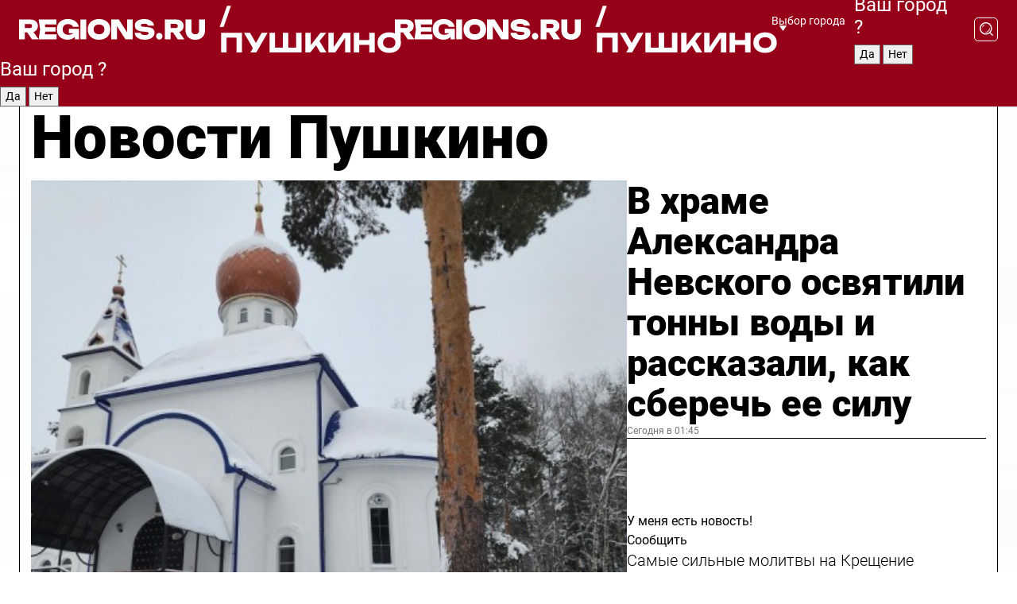

--- FILE ---
content_type: text/html; charset=UTF-8
request_url: https://regions.ru/pushkino
body_size: 19509
content:
<!DOCTYPE html>
<html lang="ru">
<head>

    <meta charset="utf-8">
    <!-- <base href="/"> -->

    <title>Новости Пушкино сегодня последние: самые главные и свежие происшествия и события дня</title>
    <meta name="keywords" content="">
    <meta name="description" content="Главные последние новости Пушкино сегодня онлайн: самая оперативная информация круглосуточно">

    <meta name="csrf-token" content="mrmKSWY4oS1QMmNWeTsGCTpl5O1USj77kp3ii63B" />

    
    
    
    
    
    
    
    
    
    
    
    <meta http-equiv="X-UA-Compatible" content="IE=edge">
    <meta name="viewport" content="width=device-width, initial-scale=1, maximum-scale=1">

    <!-- Template Basic Images Start -->
    <link rel="icon" href="/img/favicon/favicon.ico">
    <link rel="apple-touch-icon" sizes="180x180" href="/img/favicon/apple-touch-icon.png">
    <!-- Template Basic Images End -->

    <!-- Custom Browsers Color Start -->
    <meta name="theme-color" content="#000">
    <!-- Custom Browsers Color End -->

    <link rel="stylesheet" href="https://regions.ru/css/main.min.css">
    <link rel="stylesheet" href="https://regions.ru/js/owl-carousel/assets/owl.carousel.min.css">
    <link rel="stylesheet" href="https://regions.ru/js/owl-carousel/assets/owl.theme.default.min.css">
    <link rel="stylesheet" href="https://regions.ru/css/custom.css?v=1768800460">

            <meta name="yandex-verification" content="1c939766cd81bf26" />
<meta name="google-site-verification" content="0vnG0Wlft2veIlSU714wTZ0kjs1vcRkXrIPCugsS9kc" />
<meta name="zen-verification" content="vlOnBo0GD4vjQazFqMHcmGcgw5TdyGjtDXLZWMcmdOiwd3HtGi66Kn5YsHnnbas9" />
<meta name="zen-verification" content="TbLqR35eMeggrFrleQbCgkqfhk5vr0ZqxHRlFZy4osbTCq7B4WQ27RqCCA3s2chu" />

<script type="text/javascript">
    (function(c,l,a,r,i,t,y){
        c[a]=c[a]||function(){(c[a].q=c[a].q||[]).push(arguments)};
        t=l.createElement(r);t.async=1;t.src="https://www.clarity.ms/tag/"+i;
        y=l.getElementsByTagName(r)[0];y.parentNode.insertBefore(t,y);
    })(window, document, "clarity", "script", "km2s2rvk59");
</script>

<!-- Yandex.Metrika counter -->
<script type="text/javascript" >
    (function(m,e,t,r,i,k,a){m[i]=m[i]||function(){(m[i].a=m[i].a||[]).push(arguments)};
        m[i].l=1*new Date();
        for (var j = 0; j < document.scripts.length; j++) {if (document.scripts[j].src === r) { return; }}
        k=e.createElement(t),a=e.getElementsByTagName(t)[0],k.async=1,k.src=r,a.parentNode.insertBefore(k,a)})
    (window, document, "script", "https://mc.yandex.ru/metrika/tag.js", "ym");

    ym(96085658, "init", {
        clickmap:true,
        trackLinks:true,
        accurateTrackBounce:true,
        webvisor:true
    });

            ym(23180596, "init", {
            clickmap: true,
            trackLinks: true,
            accurateTrackBounce: true
        });
    </script>
<noscript>
    <div>
        <img src="https://mc.yandex.ru/watch/96085658" style="position:absolute; left:-9999px;" alt="" />

                    <img src="https://mc.yandex.ru/watch/23180596" style="position:absolute; left:-9999px;" alt="" />
            </div>
</noscript>
<!-- /Yandex.Metrika counter -->

<!-- Top.Mail.Ru counter -->
<script type="text/javascript">
    var _tmr = window._tmr || (window._tmr = []);
    _tmr.push({id: "3513779", type: "pageView", start: (new Date()).getTime()});
    (function (d, w, id) {
        if (d.getElementById(id)) return;
        var ts = d.createElement("script"); ts.type = "text/javascript"; ts.async = true; ts.id = id;
        ts.src = "https://top-fwz1.mail.ru/js/code.js";
        var f = function () {var s = d.getElementsByTagName("script")[0]; s.parentNode.insertBefore(ts, s);};
        if (w.opera == "[object Opera]") { d.addEventListener("DOMContentLoaded", f, false); } else { f(); }
    })(document, window, "tmr-code");
</script>
<noscript><div><img src="https://top-fwz1.mail.ru/counter?id=3513779;js=na" style="position:absolute;left:-9999px;" alt="Top.Mail.Ru" /></div></noscript>
<!-- /Top.Mail.Ru counter -->

<script defer src="https://setka.news/scr/versioned/bundle.0.0.3.js"></script>
<link href="https://setka.news/scr/versioned/bundle.0.0.3.css" rel="stylesheet" />

<script>window.yaContextCb=window.yaContextCb||[]</script>
<script src="https://yandex.ru/ads/system/context.js" async></script>

    
    
    <script>
        if( window.location.href.includes('smi2')
            || window.location.href.includes('setka')
            || window.location.href.includes('adwile')
            || window.location.href.includes('24smi') ){

            window.yaContextCb.push(() => {
                Ya.Context.AdvManager.render({
                    "blockId": "R-A-16547837-5",
                    "renderTo": "yandex_rtb_R-A-16547837-5"
                })
            })

        }
    </script>
</head>


<body data-city-id="34" class="region silver_ponds" style="">



<!-- Custom HTML -->
<header class="fixed winter-2025">
    <div class="container">
        <div class="outer region">
                            <a href="/pushkino/" class="logo desktop">
                    <img src="/img/logo.svg" alt="" class="logo-short" />
                    
                    <span class="logo-region">
                        / Пушкино
                    </span>
                </a>

                <a href="/pushkino/" class="logo mobile">
                    <img src="/img/logo.svg" alt="" class="logo-short" />
                        
                    <span class="logo-region">
                        / Пушкино
                    </span>
                </a>
            

            <a href="#" class="mmenu-opener d-block d-lg-none" id="mmenu-opener">
                <!--<img src="/img/bars.svg" alt="">-->
            </a>

            <div class="mmenu" id="mmenu">
                <form action="/pushkino/search" class="mmenu-search">
                    <input type="text" name="query" class="search" placeholder="Поиск" />
                </form>
                <nav class="mobile-nav">
                    <ul>
                        <li><a href="/pushkino/news">Новости</a></li>
                        <li><a href="/pushkino/articles">Статьи</a></li>
                                                <li><a href="/pushkino/video">Видео</a></li>
                        <li><a href="/cities">Выбрать город</a></li>
                        <li><a href="/about">О редакции</a></li>
                        <li><a href="/vacancies">Вакансии</a></li>
                        <li><a href="/contacts">Контакты</a></li>
                    </ul>
                </nav>
                <div class="subscribe">
                    <div class="text">Подписывайтесь</div>
                    <div class="soc">
                        <!--a href="#" class="soc-item" target="_blank"><img src="/img/top-yt.svg" alt=""></a-->
                        <a href="https://vk.com/regionsru" class="soc-item" target="_blank"><img src="/img/top-vk.svg" alt=""></a>
                        <a href="https://ok.ru/regionsru" target="_blank" class="soc-item"><img src="/img/top-ok.svg" alt=""></a>
                        
                        <a href="https://dzen.ru/regions" class="soc-item" target="_blank"><img src="/img/top-dzen.svg" alt=""></a>
                        <a href="https://rutube.ru/channel/47098509/" class="soc-item" target="_blank"><img src="/img/top-rutube.svg" alt=""></a>
                    </div>
                </div>
            </div><!--mmenu-->

            <div class="right d-none d-lg-flex">
                <div>
    <a class="choose-city" href="#" id="choose-city">
        Выбор города
    </a>

    <form class="city-popup" id="city-popup" action="#">
        <div class="title">
            Введите название вашего города или выберите из списка:
        </div>
        <input id="searchCity" class="search-input" onkeyup="search_city()" type="text" name="city" placeholder="Введите название города..." />

        <ul id='list' class="list">
            <li class="cities" data-city="/">Главная страница</li>

                            <li class="cities" data-city="balashikha">Балашиха</li>
                            <li class="cities" data-city="bronnitsy">Бронницы</li>
                            <li class="cities" data-city="vidnoe">Видное</li>
                            <li class="cities" data-city="volokolamsk">Волоколамск</li>
                            <li class="cities" data-city="voskresensk">Воскресенск</li>
                            <li class="cities" data-city="dmitrov">Дмитров</li>
                            <li class="cities" data-city="dolgoprudny">Долгопрудный</li>
                            <li class="cities" data-city="domodedovo">Домодедово</li>
                            <li class="cities" data-city="dubna">Дубна</li>
                            <li class="cities" data-city="egorievsk">Егорьевск</li>
                            <li class="cities" data-city="zhukovsky">Жуковский</li>
                            <li class="cities" data-city="zaraisk">Зарайск</li>
                            <li class="cities" data-city="istra">Истра</li>
                            <li class="cities" data-city="kashira">Кашира</li>
                            <li class="cities" data-city="klin">Клин</li>
                            <li class="cities" data-city="kolomna">Коломна</li>
                            <li class="cities" data-city="korolev">Королев</li>
                            <li class="cities" data-city="kotelniki">Котельники</li>
                            <li class="cities" data-city="krasnogorsk">Красногорск</li>
                            <li class="cities" data-city="lobnya">Лобня</li>
                            <li class="cities" data-city="lospetrovsky">Лосино-Петровский</li>
                            <li class="cities" data-city="lotoshino">Лотошино</li>
                            <li class="cities" data-city="lukhovitsy">Луховицы</li>
                            <li class="cities" data-city="lytkarino">Лыткарино</li>
                            <li class="cities" data-city="lyubertsy">Люберцы</li>
                            <li class="cities" data-city="mozhaisk">Можайск</li>
                            <li class="cities" data-city="mytischi">Мытищи</li>
                            <li class="cities" data-city="naro-fominsk">Наро-Фоминск</li>
                            <li class="cities" data-city="noginsk">Ногинск</li>
                            <li class="cities" data-city="odintsovo">Одинцово</li>
                            <li class="cities" data-city="orekhovo-zuevo">Орехово-Зуево</li>
                            <li class="cities" data-city="pavlposad">Павловский Посад</li>
                            <li class="cities" data-city="podolsk">Подольск</li>
                            <li class="cities" data-city="pushkino">Пушкино</li>
                            <li class="cities" data-city="ramenskoe">Раменское</li>
                            <li class="cities" data-city="reutov">Реутов</li>
                            <li class="cities" data-city="ruza">Руза</li>
                            <li class="cities" data-city="sergposad">Сергиев Посад</li>
                            <li class="cities" data-city="serprudy">Серебряные Пруды</li>
                            <li class="cities" data-city="serpuhov">Серпухов</li>
                            <li class="cities" data-city="solnechnogorsk">Солнечногорск</li>
                            <li class="cities" data-city="stupino">Ступино</li>
                            <li class="cities" data-city="taldom">Талдом</li>
                            <li class="cities" data-city="fryazino">Фрязино</li>
                            <li class="cities" data-city="khimki">Химки</li>
                            <li class="cities" data-city="chernogolovka">Черноголовка</li>
                            <li class="cities" data-city="chekhov">Чехов</li>
                            <li class="cities" data-city="shatura">Шатура</li>
                            <li class="cities" data-city="shakhovskaya">Шаховская</li>
                            <li class="cities" data-city="schelkovo">Щелково</li>
                            <li class="cities" data-city="elektrostal">Электросталь</li>
                    </ul>
        <div class="show-all" id="show-all">
            <img src="/img/show-all.svg" alt="">
        </div>
    </form>
</div>

                <div class="city-confirm js-city-confirm">
                    <h4>Ваш город <span></span>?</h4>
                    <div class="buttons-row">
                        <input type="button" value="Да" class="js-city-yes" />
                        <input type="button" value="Нет" class="js-city-no" />
                    </div>

                                    </div>

                <a class="search" href="#" id="search-opener">
						<span class="search-icon">
							<img src="/img/magnifier.svg" alt="" />
							<img src="/img/magnifier.svg" alt="" />
						</span>
                </a>
                <form action="/pushkino/search" id="search-form" class="search-form">
                    <input id="search" class="search-input" type="text" name="query" placeholder="Что ищете?" />
                </form>
            </div>


        </div>
    </div>

    <div class="mobile-popup">
        <div class="city-confirm js-city-confirm">
            <h4>Ваш город <span></span>?</h4>
            <div class="buttons-row">
                <input type="button" value="Да" class="js-city-yes" />
                <input type="button" value="Нет" class="js-city-mobile-no" />
            </div>
        </div>
    </div>
</header>


<div class="container">
    <div id="yandex_rtb_R-A-16547837-5"></div>

            <nav class="nav-bar border-left border-right border-bottom" role="navigation" id="nav-bar">
    <ul class="nav-menu ul-style">
        <!--li class="item online">
            <a href="#" class="nav-link">Срочно</a>
        </li-->

                    <!--li class="item header">
                <h1>Новости Пушкино сегодня последние: самые главные и свежие происшествия и события дня</h1>
            </li-->
                <li class="item nav-wrapper">
            <ul class="nav-sections ul-style">
                <li class="item sections-item">
                    <a href="/pushkino/news" class="nav-link ttu">Новости</a>
                </li>

                <li class="item sections-item">
                    <a href="/pushkino/articles" class="nav-link ttu">Статьи</a>
                </li>
                                <li class="item sections-item">
                    <a href="/pushkino/video" class="nav-link ttu">Видео</a>
                </li>

                
                                                                                        <li class="item sections-item">
                                <a href="/pushkino/blog" class="nav-link">Блог</a>
                            </li>
                                                                                                <li class="item sections-item">
                                <a href="/pushkino/ofitsialno" class="nav-link">Официально</a>
                            </li>
                                                                                                <li class="item sections-item">
                                <a href="/pushkino/geroi-svo" class="nav-link">Герои СВО</a>
                            </li>
                                                                                                <li class="item sections-item">
                                <a href="/pushkino/obrazovanie" class="nav-link">Образование</a>
                            </li>
                                                                                                                                                                                                                                                                                                                                                                                                                                                                                                                                                                                                                                                                                                                                                                                                        </ul>
        </li><!--li-->
        <li class="item more" id="more-opener">
            <a href="#" class="nav-link">Еще</a>
        </li>
    </ul>

    <div class="more-popup" id="more-popup">
                    <nav class="categories">
                <ul>
                                            <li>
                            <a href="/pushkino/blog">Блог</a>
                        </li>
                                            <li>
                            <a href="/pushkino/ofitsialno">Официально</a>
                        </li>
                                            <li>
                            <a href="/pushkino/geroi-svo">Герои СВО</a>
                        </li>
                                            <li>
                            <a href="/pushkino/obrazovanie">Образование</a>
                        </li>
                                            <li>
                            <a href="/pushkino/stroitelstvo">Строительство</a>
                        </li>
                                            <li>
                            <a href="/pushkino/sport">Спорт</a>
                        </li>
                                            <li>
                            <a href="/pushkino/turizm">Туризм</a>
                        </li>
                                            <li>
                            <a href="/pushkino/zdravoohranenie">Здравоохранение</a>
                        </li>
                                            <li>
                            <a href="/pushkino/obshchestvo">Общество</a>
                        </li>
                                            <li>
                            <a href="/pushkino/zhkh">ЖКХ</a>
                        </li>
                                            <li>
                            <a href="/pushkino/bezopasnost">Безопасность</a>
                        </li>
                                            <li>
                            <a href="/pushkino/kultura">Культура</a>
                        </li>
                                            <li>
                            <a href="/pushkino/blagoustroystvo">Благоустройство</a>
                        </li>
                                            <li>
                            <a href="/pushkino/transport">Транспорт</a>
                        </li>
                                            <li>
                            <a href="/pushkino/novosti-podmoskovya">Новости Подмосковья</a>
                        </li>
                                            <li>
                            <a href="/pushkino/proisshestviya">Происшествия</a>
                        </li>
                                            <li>
                            <a href="/pushkino/novosti">Новости</a>
                        </li>
                                            <li>
                            <a href="/pushkino/pravoslavie">Православие</a>
                        </li>
                                            <li>
                            <a href="/pushkino/ekologiya">Экология</a>
                        </li>
                                            <li>
                            <a href="/pushkino/ekonomika">Экономика</a>
                        </li>
                                    </ul>
            </nav>
        
        <nav class="bottom-nav">
            <ul>
                <li><a href="/about">О редакции</a></li>
                <li><a href="/pushkino/authors">Авторы</a></li>
                <li><a href="/media-kit">Рекламодателям</a></li>
                <li><a href="/contacts">Контактная информация</a></li>
                <li><a href="/privacy-policy">Политика конфиденциальности</a></li>
            </ul>
        </nav>

        <div class="subscribe">
            <div class="text">Подписывайтесь</div>
            <div class="soc">
                <!--a href="#" class="soc-item" target="_blank"><img src="/img/top-yt.svg" alt=""></a-->
                <a href="https://vk.com/regionsru" class="soc-item" target="_blank"><img src="/img/top-vk.svg" alt=""></a>
                <a href="https://ok.ru/regionsru" target="_blank" class="soc-item"><img src="/img/top-ok.svg" alt=""></a>
                                <a href="https://dzen.ru/regions" class="soc-item" target="_blank"><img src="/img/top-dzen.svg" alt=""></a>
                <a href="https://rutube.ru/channel/47098509/" class="soc-item" target="_blank"><img src="/img/top-rutube.svg" alt=""></a>
                <a href="https://max.ru/regions" class="soc-item" target="_blank">
                    <img src="/img/top-max.svg" alt="">
                </a>
            </div>
        </div>
    </div>
</nav>
    
    
    <div class="zones border-left border-right">
        <div class="site-header">
            <h1>Новости Пушкино</h1>
        </div>

        <div class="region-page">
                            <div class="article big-story">
                    <a class="image" href="/pushkino/obshchestvo/v-hrame-aleksandra-nevskogo-osvyatili-tonny-vody-i-rasskazali-kak-sberech-ee-silu">
                        <img src="https://storage.yandexcloud.net/regions/posts/media/thumbnails/2026/01/medium/46rRzlKZG8UPxwJHbRh3zM11e5gTMsm1HtY1JQO8.jpg" class="article-image" alt="В храме Александра Невского освятили тонны воды и рассказали, как сберечь ее силу" />
                    </a>
                    <div class="right border-bottom">
                        <a href="/pushkino/obshchestvo/v-hrame-aleksandra-nevskogo-osvyatili-tonny-vody-i-rasskazali-kak-sberech-ee-silu" class="headline">В храме Александра Невского освятили тонны воды и рассказали, как сберечь ее силу</a>
                        <div class="update">
                            Сегодня в 01:45
                        </div>
                        <div class="related-items">
                            <div class="feedback-mobile-banner-wrapper">
    <div class="feedback-mobile-banner-btn js-show-feedback-form-btn">

        <div class="feedback-mobile-banner-btn__ico">
            <svg width="72" height="72" viewBox="0 0 72 72" fill="none" xmlns="http://www.w3.org/2000/svg">
                <path d="M7.01577 71.5L13.8486 51.8407C13.8734 51.6964 13.8635 51.4575 13.695 51.3082C5.30631 45.8384 0.5 37.6811 0.5 28.9116C0.5 12.9701 16.5739 0 36.3293 0C56.0847 0 72 12.9701 72 28.9116C72 44.853 55.9261 57.8231 36.1707 57.8231C34.9122 57.8231 33.495 57.8231 32.1869 57.6639C32.1275 57.6639 32.0631 57.6688 32.0284 57.6887L7.01577 71.49V71.5ZM36.3293 2.48851C17.9414 2.48851 2.97748 14.3438 2.97748 28.9116C2.97748 36.835 7.39234 44.2458 15.0923 49.2477L15.1617 49.2975C16.123 50.0241 16.5491 51.2733 16.2468 52.4828L16.2171 52.5923L11.4901 66.1945L30.8838 55.4939C31.4982 55.1853 32.0532 55.1853 32.2613 55.1853L32.4149 55.1953C33.5892 55.3446 34.9617 55.3446 36.1757 55.3446C54.5635 55.3446 69.5275 43.4893 69.5275 28.9215C69.5275 14.3538 54.6329 2.48851 36.3293 2.48851Z" fill="white"/>
                <path d="M21.306 35.6598C18.12 35.6598 15.5285 33.0569 15.5285 29.8566C15.5285 26.6564 18.12 24.0534 21.306 24.0534C24.492 24.0534 27.0835 26.6564 27.0835 29.8566C27.0835 33.0569 24.492 35.6598 21.306 35.6598ZM21.306 26.5419C19.4875 26.5419 18.006 28.0301 18.006 29.8566C18.006 31.6832 19.4875 33.1713 21.306 33.1713C23.1245 33.1713 24.606 31.6832 24.606 29.8566C24.606 28.0301 23.1245 26.5419 21.306 26.5419Z" fill="white"/>
                <path d="M36.3293 35.6598C33.1432 35.6598 30.5518 33.0569 30.5518 29.8566C30.5518 26.6564 33.1432 24.0534 36.3293 24.0534C39.5153 24.0534 42.1067 26.6564 42.1067 29.8566C42.1067 33.0569 39.5153 35.6598 36.3293 35.6598ZM36.3293 26.5419C34.5108 26.5419 33.0293 28.0301 33.0293 29.8566C33.0293 31.6832 34.5108 33.1713 36.3293 33.1713C38.1477 33.1713 39.6293 31.6832 39.6293 29.8566C39.6293 28.0301 38.1477 26.5419 36.3293 26.5419Z" fill="white"/>
                <path d="M51.1991 35.6598C48.0131 35.6598 45.4217 33.0569 45.4217 29.8566C45.4217 26.6564 48.0131 24.0534 51.1991 24.0534C54.3852 24.0534 56.9766 26.6564 56.9766 29.8566C56.9766 33.0569 54.3852 35.6598 51.1991 35.6598ZM51.1991 26.5419C49.3807 26.5419 47.8991 28.0301 47.8991 29.8566C47.8991 31.6832 49.3807 33.1713 51.1991 33.1713C53.0176 33.1713 54.4991 31.6832 54.4991 29.8566C54.4991 28.0301 53.0176 26.5419 51.1991 26.5419Z" fill="white"/>
            </svg>

        </div>

        <div class="feedback-mobile-banner-btn__text">
            У меня есть новость!
        </div>

        <div class="feedback-mobile-banner-btn__btn">Сообщить</div>
    </div>
</div>

                            

                                                                                                                                                            <div class="item">
                                        <a href="/pushkino/obshchestvo/samye-silnye-molitvy-na-kreschenie-gospodne-u-kakih-svyatyh-i-kak-pravilno-prosit" class="name">Самые сильные молитвы на Крещение Господне: у каких святых и как правильно просить</a>
                                        <span class="update">Сегодня в 00:00</span>
                                    </div>
                                                                                                                                <div class="item">
                                        <a href="/pushkino/zhkh/komfort-zhiteley-na-pervom-meste-teploseti-i-kotelnye-v-pushkino-zhdet-kapitalnoe-obnovlenie-v-2026-godu" class="name">Комфорт жителей на первом месте: теплосети и котельные в Пушкино ждет капитальное обновление в 2026 году</a>
                                        <span class="update">Вчера в 11:54</span>
                                    </div>
                                                                                    </div>
                    </div>
                </div><!--big-story-->
            
            <div class="feedback-modal-success-wrapper js-feedback-success">
    <div class="feedback-modal-success-wrapper__result">
        <div class="feedback-modal-success-wrapper__result-text">
            Ваше обращение принято. <br /> Мы рассмотрим его в ближайшее время.
        </div>
        <div class="feedback-modal-success-wrapper__result-btn js-hide-feedback-success-btn">
            Закрыть
        </div>
    </div>
</div>


<div class="feedback-modal-form-wrapper js-feedback-form">
    <h3>Опишите проблему</h3>

    <form
        id="feedback-form"
        method="post"
        action="https://regions.ru/feedback"
    >
        <input type="hidden" name="site_id" value="34" />

        <textarea name="comment" id="comment" placeholder=""></textarea>

        <div class="js-upload-wrap">
            <div id="files">

            </div>

            <div class="feedback-modal-form-wrapper__row feedback-modal-form-wrapper__add-file">
                <svg width="23" height="24" viewBox="0 0 23 24" fill="none" xmlns="http://www.w3.org/2000/svg">
                    <path d="M10.7802 6.91469C10.4604 7.25035 9.88456 7.25035 9.56467 6.91469C9.24478 6.57902 9.24478 5.97483 9.56467 5.63916L13.2754 1.74545C14.363 0.604196 15.8345 0 17.306 0C20.4409 0 23 2.68531 23 5.97483C23 7.51888 22.4242 9.06294 21.3366 10.2042L17.306 14.4336C16.2184 15.5748 14.8108 16.179 13.3394 16.179C11.2921 16.179 9.5007 15.0378 8.47705 13.2923C8.22114 12.8895 8.02921 12.4196 7.90125 11.9497C7.7733 11.4797 8.02921 10.9427 8.47705 10.8084C8.9249 10.6741 9.43672 10.9427 9.56467 11.4126C9.62865 11.7483 9.75661 12.0168 9.94854 12.3524C10.6523 13.5608 11.9319 14.3664 13.2754 14.3664C14.299 14.3664 15.2587 13.9636 16.0264 13.2252L20.057 8.9958C20.8248 8.19021 21.2086 7.11608 21.2086 6.10909C21.2086 3.82657 19.4812 2.01399 17.306 2.01399C16.2823 2.01399 15.3227 2.41678 14.5549 3.22238L10.8442 7.11608L10.7802 6.91469ZM12.2517 17.0517L8.54103 20.9455C7.00556 22.5566 4.51043 22.5566 2.97497 20.9455C1.4395 19.3343 1.4395 16.7161 2.97497 15.1049L7.00556 10.8755C7.7733 10.0699 8.79694 9.66713 9.75661 9.66713C10.7163 9.66713 11.7399 10.0699 12.5076 10.8755C12.7636 11.1441 12.9555 11.4126 13.0834 11.6811C13.2754 11.9497 13.4033 12.2853 13.4673 12.621C13.5953 13.0909 14.1071 13.4266 14.5549 13.2252C15.0028 13.0909 15.2587 12.5538 15.1307 12.0839C15.0028 11.614 14.8108 11.1441 14.5549 10.7413C14.299 10.3385 14.0431 9.93567 13.7232 9.6C12.6356 8.45874 11.1641 7.85455 9.69263 7.85455C8.22114 7.85455 6.74965 8.45874 5.66203 9.6L1.63143 13.8294C-0.543811 16.1119 -0.543811 19.9385 1.63143 22.2881C3.80668 24.5706 7.38943 24.5706 9.56467 22.2881L13.2754 18.3944C13.5953 18.0587 13.5953 17.4545 13.2754 17.1189C12.8915 16.7832 12.3797 16.7832 11.9958 17.1189L12.2517 17.0517Z" fill="#960018"/>
                </svg>

                <div class="file-load-area">
                    <label>
                        <input id="fileupload" data-url="https://regions.ru/feedback/upload" data-target="files" name="file" type="file" style="display: none">
                        Добавить фото или видео
                    </label>
                </div>
                <div class="file-loader">
                    <div class="lds-ring"><div></div><div></div><div></div><div></div></div>
                </div>
            </div>
        </div>

        <div class="feedback-modal-form-wrapper__row">
            <label for="category_id">Тема:</label>
            <select name="category_id" id="category_id">
                <option value="">Выберите тему</option>
                                    <option value="1">Дороги</option>
                                    <option value="15">Блог</option>
                                    <option value="2">ЖКХ</option>
                                    <option value="3">Благоустройство</option>
                                    <option value="4">Здравоохранение</option>
                                    <option value="5">Социальная сфера</option>
                                    <option value="6">Общественный транспорт</option>
                                    <option value="7">Строительство</option>
                                    <option value="8">Торговля</option>
                                    <option value="9">Мусор</option>
                                    <option value="10">Образование</option>
                                    <option value="11">Бизнес</option>
                                    <option value="12">Другое</option>
                            </select>
        </div>

        <div class="feedback-modal-form-wrapper__row">
            <label>Ваши данные:</label>

            <div class="feedback-modal-form-wrapper__incognito">
                <input type="checkbox" name="incognito" id="incognito" />
                <label for="incognito">Остаться инкогнито</label>
            </div>
        </div>

        <div class="js-feedback-from-personal-wrapper">
            <div class="feedback-modal-form-wrapper__row">
                <input type="text" name="name" id="name" placeholder="ФИО" />
            </div>

            <div class="feedback-modal-form-wrapper__row">
                <input type="text" name="phone" id="phone" placeholder="Телефон" />
            </div>

            <div class="feedback-modal-form-wrapper__row">
                <input type="email" name="email" id="email" placeholder="E-mail" />
            </div>
        </div>

        <div class="feedback-modal-form-wrapper__row">
            <input type="submit" value="Отправить" />
            <input type="reset" class="js-hide-feedback-form-btn" value="Отменить" />
        </div>
    </form>
</div>

<script id="template-upload-file" type="text/html">
    <div class="feedback-modal-form-wrapper__file">
        <input type="hidden" name="files[]" value="${_id}" />

        <div class="feedback-modal-form-wrapper__file-ico">
            <svg id="Layer_1" style="enable-background:new 0 0 512 512;" version="1.1" viewBox="0 0 512 512" xml:space="preserve" xmlns="http://www.w3.org/2000/svg" xmlns:xlink="http://www.w3.org/1999/xlink"><path d="M399.3,168.9c-0.7-2.9-2-5-3.5-6.8l-83.7-91.7c-1.9-2.1-4.1-3.1-6.6-4.4c-2.9-1.5-6.1-1.6-9.4-1.6H136.2  c-12.4,0-23.7,9.6-23.7,22.9v335.2c0,13.4,11.3,25.9,23.7,25.9h243.1c12.4,0,21.2-12.5,21.2-25.9V178.4  C400.5,174.8,400.1,172.2,399.3,168.9z M305.5,111l58,63.5h-58V111z M144.5,416.5v-320h129v81.7c0,14.8,13.4,28.3,28.1,28.3h66.9  v210H144.5z"/></svg>
        </div>
        <div class="feedback-modal-form-wrapper__file-text">
            ${name}
        </div>
        <div class="feedback-modal-form-wrapper__file-del js-feedback-delete-file">
            <svg style="enable-background:new 0 0 36 36;" version="1.1" viewBox="0 0 36 36" xml:space="preserve" xmlns="http://www.w3.org/2000/svg" xmlns:xlink="http://www.w3.org/1999/xlink"><style type="text/css">
                    .st0{fill:#960018;}
                    .st1{fill:none;stroke:#960018;stroke-width:2.0101;stroke-linejoin:round;stroke-miterlimit:10;}
                    .st2{fill:#960018;}
                    .st3{fill-rule:evenodd;clip-rule:evenodd;fill:#960018;}
                </style><g id="Layer_1"/><g id="icons"><path class="st0" d="M6.2,3.5L3.5,6.2c-0.7,0.7-0.7,1.9,0,2.7l9.2,9.2l-9.2,9.2c-0.7,0.7-0.7,1.9,0,2.7l2.6,2.6   c0.7,0.7,1.9,0.7,2.7,0l9.2-9.2l9.2,9.2c0.7,0.7,1.9,0.7,2.7,0l2.6-2.6c0.7-0.7,0.7-1.9,0-2.7L23.3,18l9.2-9.2   c0.7-0.7,0.7-1.9,0-2.7l-2.6-2.6c-0.7-0.7-1.9-0.7-2.7,0L18,12.7L8.8,3.5C8.1,2.8,6.9,2.8,6.2,3.5z" id="close_1_"/></g></svg>
        </div>
    </div>
</script>

            <div class="zone zone-region">
                <div class="zone-left">
                    <div class="zone-cites">

                        <div class="feedback-banner-wrapper">
    <div class="feedback-banner-btn js-show-feedback-form-btn">
        <div class="feedback-banner-btn__ico">
            <svg width="72" height="72" viewBox="0 0 72 72" fill="none" xmlns="http://www.w3.org/2000/svg">
                <path d="M7.01577 71.5L13.8486 51.8407C13.8734 51.6964 13.8635 51.4575 13.695 51.3082C5.30631 45.8384 0.5 37.6811 0.5 28.9116C0.5 12.9701 16.5739 0 36.3293 0C56.0847 0 72 12.9701 72 28.9116C72 44.853 55.9261 57.8231 36.1707 57.8231C34.9122 57.8231 33.495 57.8231 32.1869 57.6639C32.1275 57.6639 32.0631 57.6688 32.0284 57.6887L7.01577 71.49V71.5ZM36.3293 2.48851C17.9414 2.48851 2.97748 14.3438 2.97748 28.9116C2.97748 36.835 7.39234 44.2458 15.0923 49.2477L15.1617 49.2975C16.123 50.0241 16.5491 51.2733 16.2468 52.4828L16.2171 52.5923L11.4901 66.1945L30.8838 55.4939C31.4982 55.1853 32.0532 55.1853 32.2613 55.1853L32.4149 55.1953C33.5892 55.3446 34.9617 55.3446 36.1757 55.3446C54.5635 55.3446 69.5275 43.4893 69.5275 28.9215C69.5275 14.3538 54.6329 2.48851 36.3293 2.48851Z" fill="white"/>
                <path d="M21.306 35.6598C18.12 35.6598 15.5285 33.0569 15.5285 29.8566C15.5285 26.6564 18.12 24.0534 21.306 24.0534C24.492 24.0534 27.0835 26.6564 27.0835 29.8566C27.0835 33.0569 24.492 35.6598 21.306 35.6598ZM21.306 26.5419C19.4875 26.5419 18.006 28.0301 18.006 29.8566C18.006 31.6832 19.4875 33.1713 21.306 33.1713C23.1245 33.1713 24.606 31.6832 24.606 29.8566C24.606 28.0301 23.1245 26.5419 21.306 26.5419Z" fill="white"/>
                <path d="M36.3293 35.6598C33.1432 35.6598 30.5518 33.0569 30.5518 29.8566C30.5518 26.6564 33.1432 24.0534 36.3293 24.0534C39.5153 24.0534 42.1067 26.6564 42.1067 29.8566C42.1067 33.0569 39.5153 35.6598 36.3293 35.6598ZM36.3293 26.5419C34.5108 26.5419 33.0293 28.0301 33.0293 29.8566C33.0293 31.6832 34.5108 33.1713 36.3293 33.1713C38.1477 33.1713 39.6293 31.6832 39.6293 29.8566C39.6293 28.0301 38.1477 26.5419 36.3293 26.5419Z" fill="white"/>
                <path d="M51.1991 35.6598C48.0131 35.6598 45.4217 33.0569 45.4217 29.8566C45.4217 26.6564 48.0131 24.0534 51.1991 24.0534C54.3852 24.0534 56.9766 26.6564 56.9766 29.8566C56.9766 33.0569 54.3852 35.6598 51.1991 35.6598ZM51.1991 26.5419C49.3807 26.5419 47.8991 28.0301 47.8991 29.8566C47.8991 31.6832 49.3807 33.1713 51.1991 33.1713C53.0176 33.1713 54.4991 31.6832 54.4991 29.8566C54.4991 28.0301 53.0176 26.5419 51.1991 26.5419Z" fill="white"/>
            </svg>

        </div>

        <div class="feedback-banner-btn__text">
            У меня есть новость!
        </div>

        <div class="feedback-banner-btn__content">
            <div class="feedback-banner-btn__btn">Сообщить</div>
        </div>
    </div>
</div>

                        
                                                    <h2 class="section-heading">
                                Цитаты <span>дня</span>
                            </h2>
                            <div class="quotes">
                                                                    <div class="item">
                                        <div class="top">
                                            <a href="https://regions.ru/pushkino/obshchestvo/kogda-ne-hochetsya-rabotat-zhitelnitsa-pushkino-rasskazala-kak-vzyat-otpusk-v-tayne-ot-nachalnika" class="author-name">психолог Анна Зайцева</a>
                                            <div class="regalia">о феномене «тихого отпуска»</div>
                                        </div>
                                        <a class="name" href="https://regions.ru/pushkino/obshchestvo/kogda-ne-hochetsya-rabotat-zhitelnitsa-pushkino-rasskazala-kak-vzyat-otpusk-v-tayne-ot-nachalnika">
                                            «С одной стороны, он помогает перезагрузиться и не загнать себя в выгорание. С другой — человек живет в состоянии полуправды»
                                        </a>
                                    </div><!--item-->
                                                                    <div class="item">
                                        <div class="top">
                                            <a href="https://regions.ru/pushkino/ekologiya/zhiteli-pushkino-mogut-izbavitsya-ot-nenuzhnyh-novogodnih-elok-na-chetyreh-ploschadkah" class="author-name">Ирина</a>
                                            <div class="regalia">Жительница Ивантеевки о точках сбора отслуживших елок</div>
                                        </div>
                                        <a class="name" href="https://regions.ru/pushkino/ekologiya/zhiteli-pushkino-mogut-izbavitsya-ot-nenuzhnyh-novogodnih-elok-na-chetyreh-ploschadkah">
                                            «Сегодня шла по улице, увидела огороженную площадку, а на ней — уже лежат две елки. Свою планирую отнести не раньше выходных. Пока радует нас атмосферой прошедшего праздника»
                                        </a>
                                    </div><!--item-->
                                                            </div>
                        
                                                </div>


                </div>

                <div class="zone-center">
                    <h2 class="section-heading accent">
                        Статьи
                    </h2>

                    <div class="region-stories">
                                                                                                                        <div class="article">
                                        <a href="/pushkino/obshchestvo/chto-kategoricheski-nelzya-delat-na-kreschenie-po-mneniyu-terapevta-iz-pushkino" class="image">
                                            <img src="https://storage.yandexcloud.net/regions/posts/media/thumbnails/2026/01/small/W83WJD3HHeaV4b2qPw26ju48343929TMtcZp9csB.jpg" alt="Что категорически нельзя делать на Крещение по мнению терапевта из Пушкино">
                                        </a>
                                        <div class="article-right">
                                            <a class="category" href="/pushkino/obshchestvo">Общество</a>
                                            <a href="/pushkino/obshchestvo/chto-kategoricheski-nelzya-delat-na-kreschenie-po-mneniyu-terapevta-iz-pushkino" class="headline">Что категорически нельзя делать на Крещение по мнению терапевта из Пушкино</a>
                                            <div class="update">14 января в 12:26</div>
                                        </div>
                                    </div>
                                                                                                                                <div class="article">
                                        <a href="/pushkino/pravoslavie/v-kakih-hramah-pushkinskogo-okruga-proydut-sluzhby-na-kreschenie-gospodne-i-gde-nabrat-svyatoy-vody" class="image">
                                            <img src="https://storage.yandexcloud.net/regions/posts/media/thumbnails/2026/01/small/1OThsXwjuTEPP3dNZbhzIVxUVT88DdspBFkI0bi1.jpg" alt="В каких храмах Пушкинского округа пройдут службы на Крещение Господне и где набрать святой воды">
                                        </a>
                                        <div class="article-right">
                                            <a class="category" href="/pushkino/pravoslavie">Православие</a>
                                            <a href="/pushkino/pravoslavie/v-kakih-hramah-pushkinskogo-okruga-proydut-sluzhby-na-kreschenie-gospodne-i-gde-nabrat-svyatoy-vody" class="headline">В каких храмах Пушкинского округа пройдут службы на Крещение Господне и где набрать святой воды</a>
                                            <div class="update">Вчера в 12:53</div>
                                        </div>
                                    </div>
                                                                                                        </div>
                </div>

                                    <div class="zone-right">
                        <div class="zone-news">
                            <h2 class="section-heading">
                                <span>Новости</span>
                            </h2>
                            <div class="small-stories">
                                                                    <div class="story article">
                                        <a class="category" href="/pushkino/obshchestvo">Общество</a>
                                        <a class="headline" href="/pushkino/obshchestvo/takogo-ne-bylo-10-let-stolbiki-termometrov-v-podmoskove-obrushatsya-esche-na-20-gradusov">Такого не было 10 лет! Столбики термометров в Подмосковье обрушатся еще на 20 градусов</a>
                                        <div class="update">Сегодня в 04:02</div>
                                    </div>
                                                                    <div class="story article">
                                        <a class="category" href="/pushkino/obshchestvo">Общество</a>
                                        <a class="headline" href="/pushkino/obshchestvo/solntse-vystrelilo-po-zemle-chto-zhdet-meteozavisimyh-19-yanvarya-posle-vspyshki-x-klassa">Солнце выстрелило по Земле: что ждет метеозависимых 19 января после вспышки X-класса</a>
                                        <div class="update">Сегодня в 03:15</div>
                                    </div>
                                                                    <div class="story article">
                                        <a class="category" href="/pushkino/obshchestvo">Общество</a>
                                        <a class="headline" href="/pushkino/obshchestvo/zhiteli-krasnoarmeyska-nachali-zapasatsya-svyatoy-vodoy-v-noch-krescheniya-gospodnya">Жители Красноармейска начали запасаться святой водой в ночь Крещения Господня</a>
                                        <div class="update">Вчера в 22:52</div>
                                    </div>
                                                            </div>
                        </div>
                    </div>
                            </div>

                            <div class="horizontal-stories">
                    <h2 class="main-category">
                        Главное за неделю
                    </h2>
                    <div class="small-stories horizontal">
                                                    <div class="story article">
                                <a class="image" href="/pushkino/obshchestvo/snegopady-otmenyayutsya-v-podmoskove-sinoptiki-obeschayut-arkticheskie-morozy-do-25c">
                                    <img src="https://storage.yandexcloud.net/regions/posts/media/thumbnails/2026/01/small/hv1ZNBLsan2NzG6Ax8PxCMYNXnMbk4ka8XTwspBg.jpg" alt="Снегопады отменяются в Подмосковье: синоптики обещают арктические морозы до -25°C">
                                </a>
                                <a class="category" href="/pushkino/obshchestvo">Общество</a>
                                <a class="headline" href="/pushkino/obshchestvo/snegopady-otmenyayutsya-v-podmoskove-sinoptiki-obeschayut-arkticheskie-morozy-do-25c">Снегопады отменяются в Подмосковье: синоптики обещают арктические морозы до -25°C</a>
                                <div class="update">14 января в 04:15</div>
                            </div><!--story-->
                                                    <div class="story article">
                                <a class="image" href="/pushkino/obshchestvo/goroskop-na-subbotu-17-yanvarya-2026-goda-samyy-tochnyy-prognoz-dlya-kazhdogo-znaka-zodiaka">
                                    <img src="https://storage.yandexcloud.net/regions/posts/media/thumbnails/2026/01/small/dyLcuRCZywTLsjQhTCpgwCShgzkVIadi7z12cyc0.jpg" alt="Гороскоп на субботу, 17 января 2026 года: самый точный прогноз для каждого знака Зодиака">
                                </a>
                                <a class="category" href="/pushkino/obshchestvo">Общество</a>
                                <a class="headline" href="/pushkino/obshchestvo/goroskop-na-subbotu-17-yanvarya-2026-goda-samyy-tochnyy-prognoz-dlya-kazhdogo-znaka-zodiaka">Гороскоп на субботу, 17 января 2026 года: самый точный прогноз для каждого знака Зодиака</a>
                                <div class="update">16 января в 17:28</div>
                            </div><!--story-->
                                                    <div class="story article">
                                <a class="image" href="/pushkino/obshchestvo/zavalit-sugrobami-do-70-sm-i-zamorozit-do-30-sinoptik-o-gryaduschey-atake-zimy-na-podmoskove">
                                    <img src="https://storage.yandexcloud.net/regions/posts/media/thumbnails/2026/01/small/aUgqeVgflAdOT9DNsQdO7aBKWAHxH0K3IjxuSX7q.jpg" alt="Завалит сугробами до 70 см и заморозит до -30°: синоптик — о грядущей атаке зимы на Подмосковье">
                                </a>
                                <a class="category" href="/pushkino/obshchestvo">Общество</a>
                                <a class="headline" href="/pushkino/obshchestvo/zavalit-sugrobami-do-70-sm-i-zamorozit-do-30-sinoptik-o-gryaduschey-atake-zimy-na-podmoskove">Завалит сугробами до 70 см и заморозит до -30°: синоптик — о грядущей атаке зимы на Подмосковье</a>
                                <div class="update">13 января в 02:45</div>
                            </div><!--story-->
                                                    <div class="story article">
                                <a class="image" href="/pushkino/obshchestvo/goroskop-na-chetverg-15-yanvarya-2026-goda-samyy-tochnyy-prognoz-dlya-kazhdogo-znaka-zodiaka">
                                    <img src="https://storage.yandexcloud.net/regions/posts/media/thumbnails/2026/01/small/tV0m2Pf0FRKUZrfcFlRrXJVlH43BVlzL9MHIfW9a.jpg" alt="Гороскоп на четверг, 15 января 2026 года: самый точный прогноз для каждого знака Зодиака">
                                </a>
                                <a class="category" href="/pushkino/obshchestvo">Общество</a>
                                <a class="headline" href="/pushkino/obshchestvo/goroskop-na-chetverg-15-yanvarya-2026-goda-samyy-tochnyy-prognoz-dlya-kazhdogo-znaka-zodiaka">Гороскоп на четверг, 15 января 2026 года: самый точный прогноз для каждого знака Зодиака</a>
                                <div class="update">14 января в 17:45</div>
                            </div><!--story-->
                                            </div>
                </div><!--horizontal-->
            
            <div class="big-promo">
        <a class="promo-pic" href="https://контрактмо.рф/" target="_blank">
            <img src="https://storage.yandexcloud.net/regions/posts/media/covers/2025/05/1jTqwuZ6vhhcOVtLL9OyZAWBHQf4YEYMfxKQ66PE.png" alt="Контрактники май 2025">
        </a>
    </div>

            
                            <div class="horizontal-stories">
                    <h2 class="main-category">
                        Все новости
                    </h2>

                    <div class="small-stories horizontal">
                                                    <div class="story article">
                                <a class="image" href="/pushkino/obshchestvo/kreschenskie-kupaniya-prodlyatsya-na-istochnike-v-muranove-do-treh-chasov-nochi">
                                    <img src="https://storage.yandexcloud.net/regions/posts/media/thumbnails/2026/01/small/r4xRJR2ascq6fene01OfLGH2gYD5vptufZV4trp1.jpg" alt="Крещенские купания продлятся на источнике в Муранове до трех часов ночи">
                                </a>
                                <a class="category" href="/pushkino/obshchestvo">Общество</a>
                                <a class="headline" href="/pushkino/obshchestvo/kreschenskie-kupaniya-prodlyatsya-na-istochnike-v-muranove-do-treh-chasov-nochi">Крещенские купания продлятся на источнике в Муранове до трех часов ночи</a>
                                <div class="update">Вчера в 22:19</div>
                            </div><!--story-->
                                                    <div class="story article">
                                <a class="image" href="/pushkino/obshchestvo/kupel-goryachiy-chay-i-kostry-u-reki-gde-v-pushkino-okunutsya-v-kreschenskuyu-noch">
                                    <img src="https://storage.yandexcloud.net/regions/posts/media/thumbnails/2026/01/small/DLSuthMjCHmQE43d6dyiLEKS83NEuhsqyNWF5xc9.jpg" alt="Купель, горячий чай и костры у реки: где в Пушкино окунуться в Крещенскую ночь">
                                </a>
                                <a class="category" href="/pushkino/obshchestvo">Общество</a>
                                <a class="headline" href="/pushkino/obshchestvo/kupel-goryachiy-chay-i-kostry-u-reki-gde-v-pushkino-okunutsya-v-kreschenskuyu-noch">Купель, горячий чай и костры у реки: где в Пушкино окунуться в Крещенскую ночь</a>
                                <div class="update">Вчера в 21:07</div>
                            </div><!--story-->
                                                    <div class="story article">
                                <a class="image" href="/pushkino/blagoustroystvo/prirodnyy-istochnik-u-hrama-v-krasnoarmeyske-obrel-populyarnost-v-kreschenskiy-sochelnik">
                                    <img src="https://storage.yandexcloud.net/regions/posts/media/thumbnails/2026/01/small/VFExbGujH4OWNNiw3yOQ0qKhERYjBfUytBbGUb9I.jpg" alt="Природный источник у храма в Красноармейске обрел популярность в Крещенский сочельник">
                                </a>
                                <a class="category" href="/pushkino/blagoustroystvo">Благоустройство</a>
                                <a class="headline" href="/pushkino/blagoustroystvo/prirodnyy-istochnik-u-hrama-v-krasnoarmeyske-obrel-populyarnost-v-kreschenskiy-sochelnik">Природный источник у храма в Красноармейске обрел популярность в Крещенский сочельник</a>
                                <div class="update">Вчера в 20:48</div>
                            </div><!--story-->
                                                    <div class="story article">
                                <a class="image" href="/pushkino/obshchestvo/goroskop-na-ponedelnik-19-yanvarya-2026-goda-samyy-tochnyy-prognoz-dlya-kazhdogo-znaka-zodiaka">
                                    <img src="https://storage.yandexcloud.net/regions/posts/media/thumbnails/2026/01/small/FHpyOK8DeEHcXTJ5Qh5oKE08GjJvVYaCErSpS3k0.jpg" alt="Гороскоп на понедельник, 19 января 2026 года: самый точный прогноз для каждого знака Зодиака">
                                </a>
                                <a class="category" href="/pushkino/obshchestvo">Общество</a>
                                <a class="headline" href="/pushkino/obshchestvo/goroskop-na-ponedelnik-19-yanvarya-2026-goda-samyy-tochnyy-prognoz-dlya-kazhdogo-znaka-zodiaka">Гороскоп на понедельник, 19 января 2026 года: самый точный прогноз для каждого знака Зодиака</a>
                                <div class="update">Вчера в 13:45</div>
                            </div><!--story-->
                                                    <div class="story article">
                                <a class="image" href="/pushkino/geroi-svo/ih-muzhestvo-primer-dlya-vseh-v-pushkinskom-okruge-obsudili-dopolnitelnye-mery-podderzhki-veteranov-svo">
                                    <img src="https://storage.yandexcloud.net/regions/posts/media/thumbnails/2026/01/small/xv11Qh6pJoVkNKaiykX6qIkRWQpA7UqrJqyttLkU.jpg" alt="Их мужество — пример для всех: в Пушкинском округе обсудили дополнительные меры поддержки ветеранов СВО">
                                </a>
                                <a class="category" href="/pushkino/geroi-svo">Герои СВО</a>
                                <a class="headline" href="/pushkino/geroi-svo/ih-muzhestvo-primer-dlya-vseh-v-pushkinskom-okruge-obsudili-dopolnitelnye-mery-podderzhki-veteranov-svo">Их мужество — пример для всех: в Пушкинском округе обсудили дополнительные меры поддержки ветеранов СВО</a>
                                <div class="update">Вчера в 11:43</div>
                            </div><!--story-->
                                                    <div class="story article">
                                <a class="image" href="/pushkino/obshchestvo/eto-bolshoy-greh-chto-kategoricheski-nelzya-delat-s-kreschenskoy-vodoy-obyasnil-batyushka">
                                    <img src="https://storage.yandexcloud.net/regions/posts/media/thumbnails/2026/01/small/e2It4VqnO1YsilPAZJAhipbgVbsXvy7lpJ3jQJZw.jpg" alt="Это большой грех! Что категорически нельзя делать с крещенской водой, объяснил батюшка">
                                </a>
                                <a class="category" href="/pushkino/obshchestvo">Общество</a>
                                <a class="headline" href="/pushkino/obshchestvo/eto-bolshoy-greh-chto-kategoricheski-nelzya-delat-s-kreschenskoy-vodoy-obyasnil-batyushka">Это большой грех! Что категорически нельзя делать с крещенской водой, объяснил батюшка</a>
                                <div class="update">Вчера в 09:45</div>
                            </div><!--story-->
                                                    <div class="story article">
                                <a class="image" href="/pushkino/transport/stalo-izvestno-na-kakih-avtobusah-mozhno-doehat-do-kreschenskih-kupeley-v-pushkinskom-okruge">
                                    <img src="https://storage.yandexcloud.net/regions/posts/media/thumbnails/2026/01/small/Qw1pVxVeEvSUhxDiJWPUW59ZHQl3RqsUVslwWIIm.jpg" alt="Стало известно, на каких автобусах можно доехать до крещенских купелей в Пушкинском округе">
                                </a>
                                <a class="category" href="/pushkino/transport">Транспорт</a>
                                <a class="headline" href="/pushkino/transport/stalo-izvestno-na-kakih-avtobusah-mozhno-doehat-do-kreschenskih-kupeley-v-pushkinskom-okruge">Стало известно, на каких автобусах можно доехать до крещенских купелей в Пушкинском округе</a>
                                <div class="update">Вчера в 08:47</div>
                            </div><!--story-->
                                                    <div class="story article">
                                <a class="image" href="/pushkino/obshchestvo/muzyka-sovetskih-kompozitorov-ozhivila-zimnie-stseny-na-vystavke-v-krasnoarmeyske">
                                    <img src="https://storage.yandexcloud.net/regions/posts/media/thumbnails/2026/01/small/NnLOG31kDCPav1ufDW4XtrKHk3mWe8BIZIq5vHVQ.jpg" alt="Музыка советских композиторов оживила зимние сцены на выставке в Красноармейске">
                                </a>
                                <a class="category" href="/pushkino/obshchestvo">Общество</a>
                                <a class="headline" href="/pushkino/obshchestvo/muzyka-sovetskih-kompozitorov-ozhivila-zimnie-stseny-na-vystavke-v-krasnoarmeyske">Музыка советских композиторов оживила зимние сцены на выставке в Красноармейске</a>
                                <div class="update">Вчера в 08:33</div>
                            </div><!--story-->
                                                    <div class="story article">
                                <a class="image" href="/pushkino/obshchestvo/goroskop-na-voskresene-18-yanvarya-2026-goda-samyy-tochnyy-prognoz-dlya-kazhdogo-znaka-zodiaka">
                                    <img src="https://storage.yandexcloud.net/regions/posts/media/thumbnails/2026/01/small/WF4vZuZkBpFZ1DGL7SXK0pFNaHAj7VpedShXT0S3.jpg" alt="Гороскоп на воскресенье, 18 января 2026 года: самый точный прогноз для каждого знака Зодиака">
                                </a>
                                <a class="category" href="/pushkino/obshchestvo">Общество</a>
                                <a class="headline" href="/pushkino/obshchestvo/goroskop-na-voskresene-18-yanvarya-2026-goda-samyy-tochnyy-prognoz-dlya-kazhdogo-znaka-zodiaka">Гороскоп на воскресенье, 18 января 2026 года: самый точный прогноз для каждого знака Зодиака</a>
                                <div class="update">17 января в 13:45</div>
                            </div><!--story-->
                                                    <div class="story article">
                                <a class="image" href="/pushkino/proisshestviya/posle-pyanoy-ssory-sosedi-nashli-telo-kak-v-pushkino-raskryli-ubiystvo-i-zaderzhali-podozrevaemogo">
                                    <img src="https://storage.yandexcloud.net/regions/posts/media/thumbnails/2026/01/small/Siln92nNjPtzEZMbcreknVlE8VQdH6DzSaUp7Gxi.jpg" alt="После пьяной ссоры соседи нашли тело: как в Пушкино раскрыли убийство и задержали подозреваемого">
                                </a>
                                <a class="category" href="/pushkino/proisshestviya">Происшествия</a>
                                <a class="headline" href="/pushkino/proisshestviya/posle-pyanoy-ssory-sosedi-nashli-telo-kak-v-pushkino-raskryli-ubiystvo-i-zaderzhali-podozrevaemogo">После пьяной ссоры соседи нашли тело: как в Пушкино раскрыли убийство и задержали подозреваемого</a>
                                <div class="update">17 января в 12:19</div>
                            </div><!--story-->
                                                    <div class="story article">
                                <a class="image" href="/pushkino/kultura/den-artista-17-yanvarya-otmetyat-v-pushkino-spektaklem-ah-kak-trudno-byt-akterom">
                                    <img src="https://storage.yandexcloud.net/regions/posts/media/thumbnails/2026/01/small/g5PiIBlxi1EXNG7u01xKl6Z9oAhMJFHYp1GqeVqB.jpg" alt="День артиста 17 января отметят в Пушкино спектаклем «Ах, как трудно быть актером»">
                                </a>
                                <a class="category" href="/pushkino/kultura">Культура</a>
                                <a class="headline" href="/pushkino/kultura/den-artista-17-yanvarya-otmetyat-v-pushkino-spektaklem-ah-kak-trudno-byt-akterom">День артиста 17 января отметят в Пушкино спектаклем «Ах, как трудно быть актером»</a>
                                <div class="update">17 января в 09:28</div>
                            </div><!--story-->
                                                    <div class="story article">
                                <a class="image" href="/pushkino/zdravoohranenie/kazanskiy-istochnik-v-muranove-gotov-prinyat-pravoslavnyh-na-kreschenie">
                                    <img src="https://storage.yandexcloud.net/regions/posts/media/thumbnails/2026/01/small/l88hY4yCywGfWZTc1C3zp7x0b4IqUg6DhLFCO72Y.jpg" alt="Казанский источник в Муранове готов принять православных на Крещение">
                                </a>
                                <a class="category" href="/pushkino/zdravoohranenie">Здравоохранение</a>
                                <a class="headline" href="/pushkino/zdravoohranenie/kazanskiy-istochnik-v-muranove-gotov-prinyat-pravoslavnyh-na-kreschenie">Казанский источник в Муранове готов принять православных на Крещение</a>
                                <div class="update">17 января в 08:15</div>
                            </div><!--story-->
                                                    <div class="story article">
                                <a class="image" href="/pushkino/obshchestvo/zima-konchitsya-na-mesyats-ranshe-sinoptik-osharashil-prognozom-o-rezkom-poteplenii-6c">
                                    <img src="https://storage.yandexcloud.net/regions/posts/media/thumbnails/2026/01/small/VarMhT8TWc3QH9wpOFqO8zp1O9b0zGYR8w1sHqDo.jpg" alt="Зима кончится на месяц раньше: синоптик ошарашил прогнозом о резком потеплении +6°C">
                                </a>
                                <a class="category" href="/pushkino/obshchestvo">Общество</a>
                                <a class="headline" href="/pushkino/obshchestvo/zima-konchitsya-na-mesyats-ranshe-sinoptik-osharashil-prognozom-o-rezkom-poteplenii-6c">Зима кончится на месяц раньше: синоптик ошарашил прогнозом о резком потеплении +6°C</a>
                                <div class="update">17 января в 05:15</div>
                            </div><!--story-->
                                                    <div class="story article">
                                <a class="image" href="/pushkino/obshchestvo/zemlyu-nakryla-moschneyshaya-magnitnaya-burya-chem-opasna-nedelnaya-pytka-solntsem">
                                    <img src="https://storage.yandexcloud.net/regions/posts/media/thumbnails/2026/01/small/UfG5DFDmAzXVa6niL7oeNYbiZdIHYrMdLzMMi1yO.jpg" alt="Землю накрыла мощнейшая магнитная буря: чем опасна недельная пытка Солнцем">
                                </a>
                                <a class="category" href="/pushkino/obshchestvo">Общество</a>
                                <a class="headline" href="/pushkino/obshchestvo/zemlyu-nakryla-moschneyshaya-magnitnaya-burya-chem-opasna-nedelnaya-pytka-solntsem">Землю накрыла мощнейшая магнитная буря: чем опасна недельная пытка Солнцем</a>
                                <div class="update">17 января в 02:30</div>
                            </div><!--story-->
                                                    <div class="story article">
                                <a class="image" href="/pushkino/zhkh/kakie-obekty-energetiki-otremontiruyut-v-pushkino-nazvany-tochnye-ulitsy-i-vremya-planovyh-rabot">
                                    <img src="https://storage.yandexcloud.net/regions/posts/media/thumbnails/2026/01/small/R5FIemEhwgGb89FXhIo3nPG9AucIRwkaj1v76puM.jpg" alt="Какие объекты энергетики отремонтируют в Пушкино: названы точные улицы и время плановых работ">
                                </a>
                                <a class="category" href="/pushkino/zhkh">ЖКХ</a>
                                <a class="headline" href="/pushkino/zhkh/kakie-obekty-energetiki-otremontiruyut-v-pushkino-nazvany-tochnye-ulitsy-i-vremya-planovyh-rabot">Какие объекты энергетики отремонтируют в Пушкино: названы точные улицы и время плановых работ</a>
                                <div class="update">16 января в 21:47</div>
                            </div><!--story-->
                                                    <div class="story article">
                                <a class="image" href="/pushkino/bezopasnost/dve-kupeli-podgotovyat-dlya-kreschenskih-kupaniy-v-pushkinskom-okruge">
                                    <img src="https://storage.yandexcloud.net/regions/posts/media/thumbnails/2026/01/small/mpnUnpqFTEwpmwdEGLJjyAmAw3MmUC4qsAZWT6IS.jpg" alt="Две купели подготовят для крещенских купаний в Пушкинском округе">
                                </a>
                                <a class="category" href="/pushkino/bezopasnost">Безопасность</a>
                                <a class="headline" href="/pushkino/bezopasnost/dve-kupeli-podgotovyat-dlya-kreschenskih-kupaniy-v-pushkinskom-okruge">Две купели подготовят для крещенских купаний в Пушкинском округе</a>
                                <div class="update">16 января в 17:43</div>
                            </div><!--story-->
                                                    <div class="story article">
                                <a class="image" href="/pushkino/bezopasnost/kak-sdelat-zimnyuyu-dorogu-bezopasnee-avtoekspert-napomnil-pravila-vozhdeniya-v-gololed">
                                    <img src="https://storage.yandexcloud.net/regions/posts/media/thumbnails/2026/01/small/2zOIlNTZwT5NEAePSZzYFuMr3J2YS71o4FSXMYIx.jpg" alt="Как сделать зимнюю дорогу безопаснее? Автоэксперт напомнил правила вождения в гололед">
                                </a>
                                <a class="category" href="/pushkino/bezopasnost">Безопасность</a>
                                <a class="headline" href="/pushkino/bezopasnost/kak-sdelat-zimnyuyu-dorogu-bezopasnee-avtoekspert-napomnil-pravila-vozhdeniya-v-gololed">Как сделать зимнюю дорогу безопаснее? Автоэксперт напомнил правила вождения в гололед</a>
                                <div class="update">16 января в 17:12</div>
                            </div><!--story-->
                                                    <div class="story article">
                                <a class="image" href="/pushkino/obshchestvo/vlasti-pushkinskogo-okruga-otvetyat-na-voprosy-zhiteley-chelyuskinskogo-22-yanvarya">
                                    <img src="https://storage.yandexcloud.net/regions/posts/media/thumbnails/2026/01/small/ZRRzy4ZLx7FlcznARYTlqV65Wvwg2S4w3nfPfWO6.jpg" alt="Власти Пушкинского округа ответят на вопросы жителей Челюскинского 22 января">
                                </a>
                                <a class="category" href="/pushkino/obshchestvo">Общество</a>
                                <a class="headline" href="/pushkino/obshchestvo/vlasti-pushkinskogo-okruga-otvetyat-na-voprosy-zhiteley-chelyuskinskogo-22-yanvarya">Власти Пушкинского округа ответят на вопросы жителей Челюскинского 22 января</a>
                                <div class="update">16 января в 16:59</div>
                            </div><!--story-->
                                                    <div class="story article">
                                <a class="image" href="/pushkino/obshchestvo/razresheno-tolko-17-yanvarya-kak-uznat-sudbu-s-pomoschyu-nozha-ne-vyhodya-s-kuhni">
                                    <img src="https://storage.yandexcloud.net/regions/posts/media/thumbnails/2026/01/small/hXsH1xs4hvxFixPRb1zTBqOvHMj6Kvdo57GjTmNG.jpg" alt="Разрешено только 17 января: как узнать судьбу с помощью ножа, не выходя с кухни">
                                </a>
                                <a class="category" href="/pushkino/obshchestvo">Общество</a>
                                <a class="headline" href="/pushkino/obshchestvo/razresheno-tolko-17-yanvarya-kak-uznat-sudbu-s-pomoschyu-nozha-ne-vyhodya-s-kuhni">Разрешено только 17 января: как узнать судьбу с помощью ножа, не выходя с кухни</a>
                                <div class="update">16 января в 16:45</div>
                            </div><!--story-->
                                                    <div class="story article">
                                <a class="image" href="/pushkino/obshchestvo/sotsialnaya-reabilitatsiya-v-ivanteevke-kak-kulinariya-pomogaet-razvivat-navyki-obscheniya-u-lyudey-s-ovz">
                                    <img src="https://storage.yandexcloud.net/regions/posts/media/thumbnails/2026/01/small/wpr2hRfeCtPc8LJVxrp843LZkQX3ou9PIvjDai10.jpg" alt="Социальная реабилитация в Ивантеевке: как кулинария помогает развивать навыки общения у людей с ОВЗ">
                                </a>
                                <a class="category" href="/pushkino/obshchestvo">Общество</a>
                                <a class="headline" href="/pushkino/obshchestvo/sotsialnaya-reabilitatsiya-v-ivanteevke-kak-kulinariya-pomogaet-razvivat-navyki-obscheniya-u-lyudey-s-ovz">Социальная реабилитация в Ивантеевке: как кулинария помогает развивать навыки общения у людей с ОВЗ</a>
                                <div class="update">16 января в 15:22</div>
                            </div><!--story-->
                                                    <div class="story article">
                                <a class="image" href="/pushkino/sport/kubok-olive-razygrayut-hokkeisty-lyubiteli-v-pushkino-16-yanvarya">
                                    <img src="https://storage.yandexcloud.net/regions/posts/media/thumbnails/2026/01/small/y93kMMdZi0L02nrtjyaLbuulxRYEhg5toXvJ2tK1.jpg" alt="Кубок оливье разыграют хоккеисты любители в Пушкино 16 января">
                                </a>
                                <a class="category" href="/pushkino/sport">Спорт</a>
                                <a class="headline" href="/pushkino/sport/kubok-olive-razygrayut-hokkeisty-lyubiteli-v-pushkino-16-yanvarya">Кубок оливье разыграют хоккеисты любители в Пушкино 16 января</a>
                                <div class="update">16 января в 15:16</div>
                            </div><!--story-->
                                                    <div class="story article">
                                <a class="image" href="/pushkino/proisshestviya/ostalsya-v-sizo-advokatu-s-narkotikami-dlya-podzaschitnogo-prodlili-arest-v-ivanteevke">
                                    <img src="https://storage.yandexcloud.net/regions/posts/media/thumbnails/2026/01/small/v0WJuEIrnivftFvNc7OmEiMr19YCYGDFloUr1zok.jpg" alt="Остался в СИЗО: адвокату с наркотиками для подзащитного продлили арест в Ивантеевке">
                                </a>
                                <a class="category" href="/pushkino/proisshestviya">Происшествия</a>
                                <a class="headline" href="/pushkino/proisshestviya/ostalsya-v-sizo-advokatu-s-narkotikami-dlya-podzaschitnogo-prodlili-arest-v-ivanteevke">Остался в СИЗО: адвокату с наркотиками для подзащитного продлили арест в Ивантеевке</a>
                                <div class="update">16 января в 15:03</div>
                            </div><!--story-->
                                                    <div class="story article">
                                <a class="image" href="/zhkh/razgruzka-doma-s-polzoy-dlya-planety-gde-v-podmoskove-mozhno-sdat-nakopivsheesya-vtorsyre-v-blizhayshie-vyhodnye">
                                    <img src="https://storage.yandexcloud.net/regions/posts/media/thumbnails/2026/01/small/j5z0JWcbrU3xRSrIYxmK35aiNQHwgxbFJQy5ktqa.jpg" alt="Разгрузка дома с пользой для планеты: где в Подмосковье можно сдать накопившееся вторсырье в ближайшие выходные">
                                </a>
                                <a class="category" href="/zhkh">ЖКХ и благоустройство</a>
                                <a class="headline" href="/zhkh/razgruzka-doma-s-polzoy-dlya-planety-gde-v-podmoskove-mozhno-sdat-nakopivsheesya-vtorsyre-v-blizhayshie-vyhodnye">Разгрузка дома с пользой для планеты: где в Подмосковье можно сдать накопившееся вторсырье в ближайшие выходные</a>
                                <div class="update">16 января в 14:38</div>
                            </div><!--story-->
                                                    <div class="story article">
                                <a class="image" href="/pushkino/obshchestvo/shkolniki-krasnoarmeyska-primerili-na-sebya-professii-buduschego">
                                    <img src="https://storage.yandexcloud.net/regions/posts/media/thumbnails/2026/01/small/NxBt5PQaQQoJZVpXy5JX5KS7Ssmc1Qe1oTDW3Ho9.jpg" alt="Школьники Красноармейска примерили на себя профессии будущего">
                                </a>
                                <a class="category" href="/pushkino/obshchestvo">Общество</a>
                                <a class="headline" href="/pushkino/obshchestvo/shkolniki-krasnoarmeyska-primerili-na-sebya-professii-buduschego">Школьники Красноармейска примерили на себя профессии будущего</a>
                                <div class="update">16 января в 13:29</div>
                            </div><!--story-->
                                                    <div class="story article">
                                <a class="image" href="/pushkino/obshchestvo/stanet-li-voda-iz-pod-krana-svyatoy-v-kreschenskuyu-noch-skazal-batyushka">
                                    <img src="https://storage.yandexcloud.net/regions/posts/media/thumbnails/2026/01/small/Ik3vbDvCbID4gEvd3XJs8y5lBCThETkqlrIKdotM.jpg" alt="Станет ли вода из-под крана святой в Крещенскую ночь, сказал батюшка">
                                </a>
                                <a class="category" href="/pushkino/obshchestvo">Общество</a>
                                <a class="headline" href="/pushkino/obshchestvo/stanet-li-voda-iz-pod-krana-svyatoy-v-kreschenskuyu-noch-skazal-batyushka">Станет ли вода из-под крана святой в Крещенскую ночь, сказал батюшка</a>
                                <div class="update">16 января в 13:15</div>
                            </div><!--story-->
                                                    <div class="story article">
                                <a class="image" href="/pushkino/stroitelstvo/novaya-krovlya-novyy-fasad-kak-v-pushkinskom-okruge-preobrazhaetsya-detskiy-sad-1962-goda-postroyki">
                                    <img src="https://storage.yandexcloud.net/regions/posts/media/thumbnails/2026/01/small/SjCWmdxyXTB0Tg7NIhPUkkeu3A8LWUOO8Ml7zOLW.jpg" alt="Новая кровля, новый фасад: как в Пушкинском округе преображается детский сад 1962 года постройки">
                                </a>
                                <a class="category" href="/pushkino/stroitelstvo">Строительство</a>
                                <a class="headline" href="/pushkino/stroitelstvo/novaya-krovlya-novyy-fasad-kak-v-pushkinskom-okruge-preobrazhaetsya-detskiy-sad-1962-goda-postroyki">Новая кровля, новый фасад: как в Пушкинском округе преображается детский сад 1962 года постройки</a>
                                <div class="update">16 января в 12:07</div>
                            </div><!--story-->
                                                    <div class="story article">
                                <a class="image" href="/pushkino/zdravoohranenie/muzhchiny-proveryat-zdorove-i-poluchat-konsultatsiyu-urologa-na-vstreche-17-yanvarya">
                                    <img src="https://storage.yandexcloud.net/regions/posts/media/thumbnails/2026/01/small/h9GNL4T1CUhC34VofckBDbK32mcAzRxanjwOAyi1.jpg" alt="Мужчины проверят здоровье и получат консультацию уролога на встрече 17 января">
                                </a>
                                <a class="category" href="/pushkino/zdravoohranenie">Здравоохранение</a>
                                <a class="headline" href="/pushkino/zdravoohranenie/muzhchiny-proveryat-zdorove-i-poluchat-konsultatsiyu-urologa-na-vstreche-17-yanvarya">Мужчины проверят здоровье и получат консультацию уролога на встрече 17 января</a>
                                <div class="update">16 января в 11:59</div>
                            </div><!--story-->
                                                    <div class="story article">
                                <a class="image" href="/pushkino/obshchestvo/chem-pokormit-zimoy-snegirya-sinitsu-i-vorobya-a-chto-im-grozit-otravleniem">
                                    <img src="https://storage.yandexcloud.net/regions/posts/media/thumbnails/2026/01/small/wR7uBulsBnjo0jYLSll2dl9iBR5d2Xxiq3Ob0GSM.jpg" alt="Чем покормить зимой снегиря, синицу и воробья, а что им грозит отравлением">
                                </a>
                                <a class="category" href="/pushkino/obshchestvo">Общество</a>
                                <a class="headline" href="/pushkino/obshchestvo/chem-pokormit-zimoy-snegirya-sinitsu-i-vorobya-a-chto-im-grozit-otravleniem">Чем покормить зимой снегиря, синицу и воробья, а что им грозит отравлением</a>
                                <div class="update">16 января в 11:33</div>
                            </div><!--story-->
                                            </div>
                </div><!--horizontal-->
                    </div>
    </div><!--zones-->
</div>

<footer>
    <div class="container">
        <div class="footer-outer">
            <div class="logo-part">
                <a class="logo" href="/pushkino/">
                    <span class="logo-pic"><img src="/img/logo.svg" alt=""></span>
                    <span class="age">
                        18+
                    </span>
                </a>
                <div class="text">
                    Сетевое издание «РЕГИОНЫ.РУ» <br />
                    Учредители: ГАУ МО «Издательский дом «Подмосковье» и ГАУ МО «Цифровые Медиа»<br />
                    Главный редактор — Попов И. А.<br />
                    Тел.: +7(495)223-35-11<br />
                    E-mail: <a href="mailto:news@regions.ru">news@regions.ru</a><br /><br />

                    СВИДЕТЕЛЬСТВО О РЕГИСТРАЦИИ СМИ ЭЛ № ФС77-86406 ВЫДАНО ФЕДЕРАЛЬНОЙ СЛУЖБОЙ ПО НАДЗОРУ В СФЕРЕ СВЯЗИ, ИНФОРМАЦИОННЫХ ТЕХНОЛОГИЙ И МАССОВЫХ КОММУНИКАЦИЙ (РОСКОМНАДЗОР) 27.11.2023 г.
                    <br /><br />

                    © 2026 права на все материалы сайта принадлежат ГАУ&nbsp;МО&nbsp;"Издательский дом "Подмосковье" (ОГРН:&nbsp;1115047016908) <br />ГАУ МО «Цифровые медиа» (ОГРН:&nbsp;1255000059467)
                </div>
            </div><!--logo-part-->
            <div class="right">
                <div class="block">
                    <nav class="menu">
                        <ul>
                            <li><a href="/pushkino/news">Новости</a></li>
                                                        <li><a href="/pushkino/video">Видео</a></li>
                        </ul>
                    </nav><!--menu-->
                    <div class="soc">
                        <a href="https://vk.com/regionsru" class="soc-item" target="_blank">
                            <img src="/img/vk.svg" alt="">
                        </a>
                        <a href="https://ok.ru/regionsru" class="soc-item" target="_blank">
                            <img src="/img/ok.svg" alt="">
                        </a>
                                                <a href="https://dzen.ru/regions" class="soc-item" target="_blank">
                            <img src="/img/dzen.svg" alt="">
                        </a>

                        <a href="https://rutube.ru/channel/47098509/" class="soc-item" target="_blank">
                            <img src="/img/rutube.svg" alt="">
                        </a>

                        <a href="https://max.ru/regions" class="soc-item" target="_blank">
                            <img src="/img/max.svg" alt="">
                        </a>
                    </div>
                </div><!--block-->
                <div class="block block-second">
                    <nav class="menu">
                        <ul>
                            <li><a href="/about">О редакции</a></li>
                            <li><a href="/pushkino/authors">Авторы</a></li>
                            <li><a href="/media-kit">Рекламодателям</a></li>
                            <li><a href="/vacancies">Вакансии</a></li>
                            <li><a href="/contacts">Контактная информация</a></li>
                            <li><a href="/privacy-policy">Политика конфиденциальности</a></li>
                            <li><a href="/policy-personal-data">Политика обработки и защиты персональных&nbsp;данных</a></li>
                            <li><a href="/copyright">Соблюдение авторских прав</a></li>
                        </ul>
                    </nav>


                    <div class="footer-counter-block">
                        <!--LiveInternet counter--><a href="https://www.liveinternet.ru/click"
                                                      target="_blank"><img id="licnt1E99" width="31" height="31" style="border:0"
                                                                           title="LiveInternet"
                                                                           src="[data-uri]"
                                                                           alt=""/></a><script>(function(d,s){d.getElementById("licnt1E99").src=
                                "https://counter.yadro.ru/hit?t44.6;r"+escape(d.referrer)+
                                ((typeof(s)=="undefined")?"":";s"+s.width+"*"+s.height+"*"+
                                    (s.colorDepth?s.colorDepth:s.pixelDepth))+";u"+escape(d.URL)+
                                ";h"+escape(d.title.substring(0,150))+";"+Math.random()})
                            (document,screen)</script><!--/LiveInternet-->
                    </div>

                </div>
            </div>

        </div>
    </div>
</footer>

<noindex>
    <div class="cookies-banner js-cookies-banner">
        <p>
            Для улучшения работы и сбора статистических данных сайта собираются данные, используя файлы cookies и метрические программы.
            Продолжая работу с сайтом, Вы даете свое <a href="/consent-personal-data" target="_blank">согласие на обработку персональных данных</a>.
        </p>

        <p>
            Файлы соокіе можно отключить в настройках Вашего браузера.
        </p>
        <button type="button" class="js-cookies-ok">Я ознакомился и согласен</button>
    </div>

    <div class="mobile-social-popup js-mobile-social-popup">
    <button class="close-icon js-btn-close-social-popup" type="button">
        <img src="/img/popup-close.svg" alt="Закрыть" />
    </button>
    <h3>Подписывайтесь на нас!</h3>
    <p>
        Читайте больше крутых историй и новостей в наших социальных сетях.
    </p>

    <div class="popup-social-buttons">
        <a href="https://dzen.ru/regions" target="_blank" class="color-black">
            <img src="/img/dzen.svg" alt="Дзен" /> Дзен
        </a>
        <a href="https://t.me/newsregionsmo" target="_blank" class="color-blue">
            <img src="/img/telegram.svg" alt="Telegram" /> Telegram
        </a>
    </div>
</div>
</noindex>

<script src="https://regions.ru/libs/jquery/dist/jquery.min.js"></script>
<script src="https://regions.ru/libs/jquery-tmpl/jquery.tmpl.js"></script>
<script src="https://regions.ru/libs/fileupload/jquery.ui.widget.js"></script>
<script src="https://regions.ru/libs/fileupload/jquery.iframe-transport.js"></script>
<script src="https://regions.ru/libs/fileupload/jquery.fileupload.js"></script>

<script src="https://regions.ru/js/jquery.cookies.js"></script>
<script src="https://regions.ru/js/common.js"></script>
<script src="https://regions.ru/js/owl-carousel/owl.carousel.min.js"></script>
<script src="https://regions.ru/js/custom.js?v=1768800460"></script>


</body>
</html>
